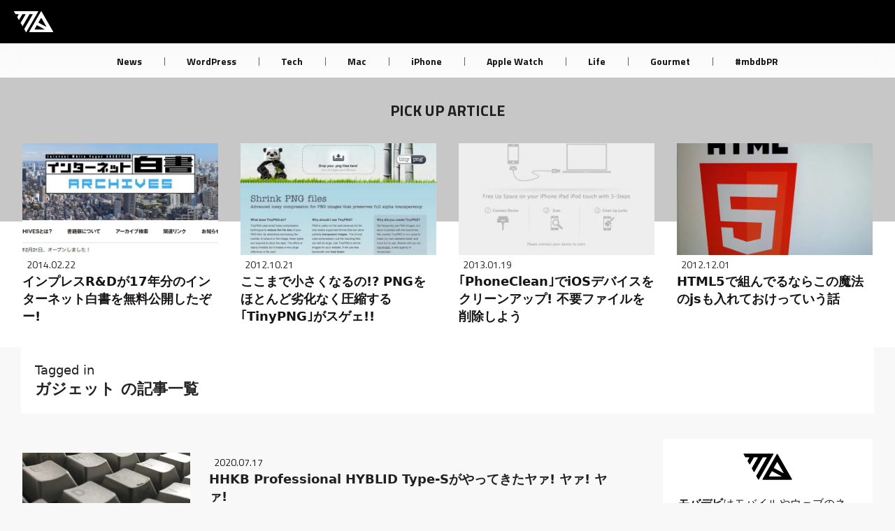

--- FILE ---
content_type: text/html; charset=UTF-8
request_url: https://mbdb.jp/tag/gadget
body_size: 12764
content:
<!DOCTYPE html>
<html lang="ja" class="no-js">
<head prefix="og: http://ogp.me/ns# fb: http://ogp.me/ns/fb# website: http://ogp.me/ns/website#">
<!-- Global site tag (gtag.js) - Google Analytics -->
<link rel="stylesheet" id="wp-block-library-css" href="https://c0.wp.com/c/6.6.4/wp-includes/css/dist/block-library/style.min.css" media="all"/><link rel="stylesheet" id="mediaelement-css" href="https://c0.wp.com/c/6.6.4/wp-includes/js/mediaelement/mediaelementplayer-legacy.min.css" media="all"/><link rel="stylesheet" id="wp-mediaelement-css" href="https://c0.wp.com/c/6.6.4/wp-includes/js/mediaelement/wp-mediaelement.min.css" media="all"/><style id='jetpack-sharing-buttons-style-inline-css' type='text/css'>.jetpack-sharing-buttons__services-list{display:flex;flex-direction:row;flex-wrap:wrap;gap:0;list-style-type:none;margin:5px;padding:0}.jetpack-sharing-buttons__services-list.has-small-icon-size{font-size:12px}.jetpack-sharing-buttons__services-list.has-normal-icon-size{font-size:16px}.jetpack-sharing-buttons__services-list.has-large-icon-size{font-size:24px}.jetpack-sharing-buttons__services-list.has-huge-icon-size{font-size:36px}@media print{.jetpack-sharing-buttons__services-list{display:none!important}}.editor-styles-wrapper .wp-block-jetpack-sharing-buttons{gap:0;padding-inline-start:0}ul.jetpack-sharing-buttons__services-list.has-background{padding:1.25em 2.375em}</style><style id='classic-theme-styles-inline-css' type='text/css'>.wp-block-button__link{color:#fff;background-color:#32373c;border-radius:9999px;box-shadow:none;text-decoration:none;padding:calc(.667em + 2px) calc(1.333em + 2px);font-size:1.125em}.wp-block-file__button{background:#32373c;color:#fff;text-decoration:none}</style><style id='global-styles-inline-css' type='text/css'>:root{--wp--preset--aspect-ratio--square:1;--wp--preset--aspect-ratio--4-3: 4/3;--wp--preset--aspect-ratio--3-4: 3/4;--wp--preset--aspect-ratio--3-2: 3/2;--wp--preset--aspect-ratio--2-3: 2/3;--wp--preset--aspect-ratio--16-9: 16/9;--wp--preset--aspect-ratio--9-16: 9/16;--wp--preset--color--black:#000;--wp--preset--color--cyan-bluish-gray:#abb8c3;--wp--preset--color--white:#fff;--wp--preset--color--pale-pink:#f78da7;--wp--preset--color--vivid-red:#cf2e2e;--wp--preset--color--luminous-vivid-orange:#ff6900;--wp--preset--color--luminous-vivid-amber:#fcb900;--wp--preset--color--light-green-cyan:#7bdcb5;--wp--preset--color--vivid-green-cyan:#00d084;--wp--preset--color--pale-cyan-blue:#8ed1fc;--wp--preset--color--vivid-cyan-blue:#0693e3;--wp--preset--color--vivid-purple:#9b51e0;--wp--preset--gradient--vivid-cyan-blue-to-vivid-purple:linear-gradient(135deg,rgba(6,147,227,1) 0%,#9b51e0 100%);--wp--preset--gradient--light-green-cyan-to-vivid-green-cyan:linear-gradient(135deg,#7adcb4 0%,#00d082 100%);--wp--preset--gradient--luminous-vivid-amber-to-luminous-vivid-orange:linear-gradient(135deg,rgba(252,185,0,1) 0%,rgba(255,105,0,1) 100%);--wp--preset--gradient--luminous-vivid-orange-to-vivid-red:linear-gradient(135deg,rgba(255,105,0,1) 0%,#cf2e2e 100%);--wp--preset--gradient--very-light-gray-to-cyan-bluish-gray:linear-gradient(135deg,#eee 0%,#a9b8c3 100%);--wp--preset--gradient--cool-to-warm-spectrum:linear-gradient(135deg,#4aeadc 0%,#9778d1 20%,#cf2aba 40%,#ee2c82 60%,#fb6962 80%,#fef84c 100%);--wp--preset--gradient--blush-light-purple:linear-gradient(135deg,#ffceec 0%,#9896f0 100%);--wp--preset--gradient--blush-bordeaux:linear-gradient(135deg,#fecda5 0%,#fe2d2d 50%,#6b003e 100%);--wp--preset--gradient--luminous-dusk:linear-gradient(135deg,#ffcb70 0%,#c751c0 50%,#4158d0 100%);--wp--preset--gradient--pale-ocean:linear-gradient(135deg,#fff5cb 0%,#b6e3d4 50%,#33a7b5 100%);--wp--preset--gradient--electric-grass:linear-gradient(135deg,#caf880 0%,#71ce7e 100%);--wp--preset--gradient--midnight:linear-gradient(135deg,#020381 0%,#2874fc 100%);--wp--preset--font-size--small:13px;--wp--preset--font-size--medium:20px;--wp--preset--font-size--large:36px;--wp--preset--font-size--x-large:42px;--wp--preset--spacing--20:.44rem;--wp--preset--spacing--30:.67rem;--wp--preset--spacing--40:1rem;--wp--preset--spacing--50:1.5rem;--wp--preset--spacing--60:2.25rem;--wp--preset--spacing--70:3.38rem;--wp--preset--spacing--80:5.06rem;--wp--preset--shadow--natural:6px 6px 9px rgba(0,0,0,.2);--wp--preset--shadow--deep:12px 12px 50px rgba(0,0,0,.4);--wp--preset--shadow--sharp:6px 6px 0 rgba(0,0,0,.2);--wp--preset--shadow--outlined:6px 6px 0 -3px rgba(255,255,255,1) , 6px 6px rgba(0,0,0,1);--wp--preset--shadow--crisp:6px 6px 0 rgba(0,0,0,1)}:where(.is-layout-flex){gap:.5em}:where(.is-layout-grid){gap:.5em}body .is-layout-flex{display:flex}.is-layout-flex{flex-wrap:wrap;align-items:center}.is-layout-flex > :is(*, div){margin:0}body .is-layout-grid{display:grid}.is-layout-grid > :is(*, div){margin:0}:where(.wp-block-columns.is-layout-flex){gap:2em}:where(.wp-block-columns.is-layout-grid){gap:2em}:where(.wp-block-post-template.is-layout-flex){gap:1.25em}:where(.wp-block-post-template.is-layout-grid){gap:1.25em}.has-black-color{color:var(--wp--preset--color--black)!important}.has-cyan-bluish-gray-color{color:var(--wp--preset--color--cyan-bluish-gray)!important}.has-white-color{color:var(--wp--preset--color--white)!important}.has-pale-pink-color{color:var(--wp--preset--color--pale-pink)!important}.has-vivid-red-color{color:var(--wp--preset--color--vivid-red)!important}.has-luminous-vivid-orange-color{color:var(--wp--preset--color--luminous-vivid-orange)!important}.has-luminous-vivid-amber-color{color:var(--wp--preset--color--luminous-vivid-amber)!important}.has-light-green-cyan-color{color:var(--wp--preset--color--light-green-cyan)!important}.has-vivid-green-cyan-color{color:var(--wp--preset--color--vivid-green-cyan)!important}.has-pale-cyan-blue-color{color:var(--wp--preset--color--pale-cyan-blue)!important}.has-vivid-cyan-blue-color{color:var(--wp--preset--color--vivid-cyan-blue)!important}.has-vivid-purple-color{color:var(--wp--preset--color--vivid-purple)!important}.has-black-background-color{background-color:var(--wp--preset--color--black)!important}.has-cyan-bluish-gray-background-color{background-color:var(--wp--preset--color--cyan-bluish-gray)!important}.has-white-background-color{background-color:var(--wp--preset--color--white)!important}.has-pale-pink-background-color{background-color:var(--wp--preset--color--pale-pink)!important}.has-vivid-red-background-color{background-color:var(--wp--preset--color--vivid-red)!important}.has-luminous-vivid-orange-background-color{background-color:var(--wp--preset--color--luminous-vivid-orange)!important}.has-luminous-vivid-amber-background-color{background-color:var(--wp--preset--color--luminous-vivid-amber)!important}.has-light-green-cyan-background-color{background-color:var(--wp--preset--color--light-green-cyan)!important}.has-vivid-green-cyan-background-color{background-color:var(--wp--preset--color--vivid-green-cyan)!important}.has-pale-cyan-blue-background-color{background-color:var(--wp--preset--color--pale-cyan-blue)!important}.has-vivid-cyan-blue-background-color{background-color:var(--wp--preset--color--vivid-cyan-blue)!important}.has-vivid-purple-background-color{background-color:var(--wp--preset--color--vivid-purple)!important}.has-black-border-color{border-color:var(--wp--preset--color--black)!important}.has-cyan-bluish-gray-border-color{border-color:var(--wp--preset--color--cyan-bluish-gray)!important}.has-white-border-color{border-color:var(--wp--preset--color--white)!important}.has-pale-pink-border-color{border-color:var(--wp--preset--color--pale-pink)!important}.has-vivid-red-border-color{border-color:var(--wp--preset--color--vivid-red)!important}.has-luminous-vivid-orange-border-color{border-color:var(--wp--preset--color--luminous-vivid-orange)!important}.has-luminous-vivid-amber-border-color{border-color:var(--wp--preset--color--luminous-vivid-amber)!important}.has-light-green-cyan-border-color{border-color:var(--wp--preset--color--light-green-cyan)!important}.has-vivid-green-cyan-border-color{border-color:var(--wp--preset--color--vivid-green-cyan)!important}.has-pale-cyan-blue-border-color{border-color:var(--wp--preset--color--pale-cyan-blue)!important}.has-vivid-cyan-blue-border-color{border-color:var(--wp--preset--color--vivid-cyan-blue)!important}.has-vivid-purple-border-color{border-color:var(--wp--preset--color--vivid-purple)!important}.has-vivid-cyan-blue-to-vivid-purple-gradient-background{background:var(--wp--preset--gradient--vivid-cyan-blue-to-vivid-purple)!important}.has-light-green-cyan-to-vivid-green-cyan-gradient-background{background:var(--wp--preset--gradient--light-green-cyan-to-vivid-green-cyan)!important}.has-luminous-vivid-amber-to-luminous-vivid-orange-gradient-background{background:var(--wp--preset--gradient--luminous-vivid-amber-to-luminous-vivid-orange)!important}.has-luminous-vivid-orange-to-vivid-red-gradient-background{background:var(--wp--preset--gradient--luminous-vivid-orange-to-vivid-red)!important}.has-very-light-gray-to-cyan-bluish-gray-gradient-background{background:var(--wp--preset--gradient--very-light-gray-to-cyan-bluish-gray)!important}.has-cool-to-warm-spectrum-gradient-background{background:var(--wp--preset--gradient--cool-to-warm-spectrum)!important}.has-blush-light-purple-gradient-background{background:var(--wp--preset--gradient--blush-light-purple)!important}.has-blush-bordeaux-gradient-background{background:var(--wp--preset--gradient--blush-bordeaux)!important}.has-luminous-dusk-gradient-background{background:var(--wp--preset--gradient--luminous-dusk)!important}.has-pale-ocean-gradient-background{background:var(--wp--preset--gradient--pale-ocean)!important}.has-electric-grass-gradient-background{background:var(--wp--preset--gradient--electric-grass)!important}.has-midnight-gradient-background{background:var(--wp--preset--gradient--midnight)!important}.has-small-font-size{font-size:var(--wp--preset--font-size--small)!important}.has-medium-font-size{font-size:var(--wp--preset--font-size--medium)!important}.has-large-font-size{font-size:var(--wp--preset--font-size--large)!important}.has-x-large-font-size{font-size:var(--wp--preset--font-size--x-large)!important}:where(.wp-block-post-template.is-layout-flex){gap:1.25em}:where(.wp-block-post-template.is-layout-grid){gap:1.25em}:where(.wp-block-columns.is-layout-flex){gap:2em}:where(.wp-block-columns.is-layout-grid){gap:2em}:root :where(.wp-block-pullquote){font-size:1.5em;line-height:1.6}</style><link rel="stylesheet" id="mbdb-style-css" href="https://mbdb.jp/wp-content/themes/mbdb_v3/style.css?ver=202310081414" media="all"/><link crossorigin="anonymous" rel="stylesheet" id="google-font-css" href="https://fonts.googleapis.com/css?family=Titillium+Web%3A400%2C700%7CCrimson+Text%3A400%2C700&#038;display=swap&#038;ver=6.6.4" media="all"/><link rel="stylesheet" id="yakuhan-css" href="https://cdn.jsdelivr.net/npm/yakuhanjp@3.3.1/dist/css/yakuhanjp.min.css?ver=6.6.4" media="all"/><link rel="stylesheet" id="swiper-css" href="https://unpkg.com/swiper/swiper-bundle.min.css?ver=6.6.4" media="all"/><link rel="stylesheet" id="wp-associate-post-r2-css" href="https://mbdb.jp/wp-content/themes/mbdb_v3/wpap-style.css" media="all"/><style>img#wpstats{display:none}</style><style>[data-display="flex"]{display:-webkit-box;display:-ms-flexbox;display:flex;-ms-flex-wrap:wrap;flex-wrap:wrap}[data-align-items="center"]{-webkit-box-align:center;-ms-flex-align:center;align-items:center}#review_rating_value{color:#d56e0c;margin-right:.5em}</style><style>.wp-block-gallery.is-cropped .blocks-gallery-item picture{height:100%;width:100%}</style><script async src="https://www.googletagmanager.com/gtag/js?id=G-HJXNBBC90R" type="text/psajs" data-pagespeed-orig-index="0"></script>
<script type="text/psajs" data-pagespeed-orig-index="1">window.dataLayer=window.dataLayer||[];function gtag(){dataLayer.push(arguments);}gtag('js',new Date());gtag('config','G-HJXNBBC90R');window._pt_sp_2=[];_pt_sp_2.push('setAccount,70065c24');var _protocol=(("https:"==document.location.protocol)?"https://":"http://");(function(){var atag=document.createElement('script');atag.async=true;atag.src=_protocol+'js.ptengine.jp/pta.js';var stag=document.createElement('script');stag.async=true;stag.src=_protocol+'js.ptengine.jp/pts.js';var s=document.getElementsByTagName('script')[0];s.parentNode.insertBefore(atag,s);s.parentNode.insertBefore(stag,s);})();</script>	<meta charset="UTF-8">
<meta http-equiv="X-UA-Compatible" content="IE=edge">
<meta name="viewport" content="width=device-width, initial-scale=1.0, minimum-scale=1.0">
<meta name="pocket-site-verification" content="ee85325e41d010629287c61076a184">
<meta name="copyright" content="Copyright mbdb. All rights reserved.">
<link rel="alternate" type="application/rss+xml" title="[M] mbdb Feed" href="https://mbdb.jp/feed">
<link rel="pingback" href="https://mbdb.jp/xmlrpc.php">
<link rel="preconnect" href="//pagead2.googlesyndication.com">
<link rel="help" href="https://mbdb.jp/sitemap/" title="サイトマップ">
<meta name='robots' content='noindex, follow'/>
<!-- This site is optimized with the Yoast SEO plugin v25.6 - https://yoast.com/wordpress/plugins/seo/ -->
<title>Tagged in ガジェット - [M] mbdb [モバデビ]</title>
<!-- / Yoast SEO plugin. -->
<link rel='dns-prefetch' href='//www.googletagmanager.com'/>
<link rel='dns-prefetch' href='//pagead2.googlesyndication.com'/>
<link rel='preconnect' href='//c0.wp.com'/>
<script src="https://kit.fontawesome.com/4267365a53.js" id="fontawesome-js" type="text/psajs" data-pagespeed-orig-index="2"></script>
<script async src="https://www.googletagservices.com/tag/js/gpt.js" id="admanager-js" type="text/psajs" data-pagespeed-orig-index="3"></script>
<meta name="generator" content="Site Kit by Google 1.135.0"/>
<meta property="og:type" content="website"><meta property="og:url" content="https://mbdb.jp"><meta property="og:title" content="[M] mbdb [モバデビ]"><meta property="og:locale" content="ja_JP"><meta property="og:image" content="https://mbdb.jp/wp-content/themes/mbdb_v3/inc/img/ogp-default.png"><meta property="og:image:secure_url" content="https://mbdb.jp/wp-content/themes/mbdb_v3/inc/img/ogp-default.png"><meta property="og:image:width" content="1200"><meta property="og:image:height" content="630"><meta property="og:image:alt" content="[M] mbdb [モバデビ]"><meta property="og:site_name" content="[M] mbdb [モバデビ]"><meta property="og:description" content=""><meta property="fb:app_id" content="190259058058710"><meta name="twitter:card" content="summary_large_image"><meta name="twitter:domain" content="mbdb.jp"><meta name="twitter:site" content="@mbdbjp"><meta name="twitter:site:id" content="1140547541747900417"><meta name="twitter:creator" content="@cazuki"><meta name="twitter:title" content="[M] mbdb [モバデビ]"><meta name="twitter:description" content=""><meta name="twitter:image" content="https://mbdb.jp/wp-content/themes/mbdb_v3/inc/img/ogp-default.png"><meta name="twitter:image:alt" content="[M] mbdb [モバデビ]"><meta name="twitter:widgets:new-embed-design" content="on"><meta name="twitter:widgets:csp" content="on"><link rel="next" href="https://mbdb.jp/tag/gadget/page/2">
<!-- Site Kit が追加した Google AdSense メタタグ -->
<meta name="google-adsense-platform-account" content="ca-host-pub-2644536267352236">
<meta name="google-adsense-platform-domain" content="sitekit.withgoogle.com">
<!-- Site Kit が追加した End Google AdSense メタタグ -->
<!-- この URL で利用できる AMP HTML バージョンはありません。 -->
<!-- Google AdSense スニペット (Site Kit が追加) -->
<script data-pagespeed-orig-type="text/javascript" async="async" src="https://pagead2.googlesyndication.com/pagead/js/adsbygoogle.js?client=ca-pub-4444594072721870&amp;host=ca-host-pub-2644536267352236" crossorigin="anonymous" type="text/psajs" data-pagespeed-orig-index="4"></script>
<!-- (ここまで) Google AdSense スニペット (Site Kit が追加) -->
<link rel="icon" href="https://mbdb.jp/wp-content/uploads/2020/07/cropped-icon-32x32.png" sizes="32x32"/>
<link rel="icon" href="https://mbdb.jp/wp-content/uploads/2020/07/cropped-icon-192x192.png" sizes="192x192"/>
<link rel="apple-touch-icon" href="https://mbdb.jp/wp-content/uploads/2020/07/cropped-icon-180x180.png"/>
<meta name="msapplication-TileImage" content="https://mbdb.jp/wp-content/uploads/2020/07/cropped-icon-270x270.png"/>
<script type="text/psajs" data-pagespeed-orig-index="5">window.googletag=window.googletag||{cmd:[]};googletag.cmd.push(function(){googletag.defineSlot('/10272779/mbdb-sidebar',[300,600],'div-gpt-ad-1615216666286-0').addService(googletag.pubads());googletag.pubads().enableSingleRequest();googletag.enableServices();});</script>
<script async src="https://fundingchoicesmessages.google.com/i/pub-4444594072721870?ers=1" nonce="e_Y1e8ESFeD6gvMh6kndEg" type="text/psajs" data-pagespeed-orig-index="6"></script><script nonce="e_Y1e8ESFeD6gvMh6kndEg" type="text/psajs" data-pagespeed-orig-index="7">(function(){function signalGooglefcPresent(){if(!window.frames['googlefcPresent']){if(document.body){const iframe=document.createElement('iframe');iframe.style='width: 0; height: 0; border: none; z-index: -1000; left: -1000px; top: -1000px;';iframe.style.display='none';iframe.name='googlefcPresent';document.body.appendChild(iframe);}else{setTimeout(signalGooglefcPresent,0);}}}signalGooglefcPresent();})();</script></head>
<body class="archive tag tag-gadget tag-232 wp-embed-responsive"><noscript><meta HTTP-EQUIV="refresh" content="0;url='https://mbdb.jp/tag/gadget?PageSpeed=noscript'" /><style><!--table,div,span,font,p{display:none} --></style><div style="display:block">Please click <a href="https://mbdb.jp/tag/gadget?PageSpeed=noscript">here</a> if you are not redirected within a few seconds.</div></noscript>
<header id="global--header" class="wrapper--header">
<div class="wrapper--header-inner clrfix">
<div class="header--logo">
<a href="https://mbdb.jp/" rel="home">
<h2 class="header--title"><span>[M] mbdb [モバデビ]</span><svg viewBox="0 0 302.19 163.05">
<title>[M] mbdb</title>
<g>
<g data-name="mbdb">
<path class="cls-1" d="M.32,3.52,10.88,21.82a2.35,2.35,0,0,0,2,1.17H33.42a2.35,2.35,0,0,1,2,3.52L25.2,44.27a2.35,2.35,0,0,0,0,2.35l11,19.12a2.35,2.35,0,0,0,4.07,0l24.24-42a2.35,2.35,0,0,1,2-1.17H86.78a2.35,2.35,0,0,1,2,3.52L51.76,90.28a2.35,2.35,0,0,0,0,2.35L63.93,113.7a2.35,2.35,0,0,0,4.07,0l51.93-89.95a2.35,2.35,0,0,1,2-1.17h20.19a2.35,2.35,0,0,1,2,3.52L79.45,138.24a2.35,2.35,0,0,0,0,2.35l12.1,21a2.35,2.35,0,0,0,4.07,0l91.23-158a2.35,2.35,0,0,0-2-3.52H2.35A2.35,2.35,0,0,0,.32,3.52Z"/>
<path class="cls-1" d="M301.7,157.62,213.44,3.49a3.63,3.63,0,0,0-6.3,0L118.88,157.62a3.63,3.63,0,0,0,3.15,5.44H298.55A3.63,3.63,0,0,0,301.7,157.62ZM213.44,56l36.25,63.3a1.3,1.3,0,0,1-1.75,1.8l-58.55-31.4a1.3,1.3,0,0,1-.51-1.8L207.14,56A3.63,3.63,0,0,1,213.44,56Zm-52.92,81.4L176.26,110a1.3,1.3,0,0,1,1.75-.5l57.72,31a1.3,1.3,0,0,1-.62,2.45H163.68A3.63,3.63,0,0,1,160.53,137.44Z"/>
</g>
</g>
</svg></h2>
</a>
</div>
<div class="header--menu">
<nav class="header--menu-navi">
<form method="get" action="https://mbdb.jp/" id="cse-search-box">
<i class="fas fa-search" aria-hidden="true"></i>
<div>
<input type="search" name="s" value="" list="mbdb_keywords" class="search-field" placeholder="記事を検索">
<datalist id="mbdb_keywords">
<option value="WordPress">
<option value="LINE">
<option value="iPhone">
<option value="iPhone アプリ">
<option value="Mac">
<option value="Mac アプリ">
<option value="グルメ">
</datalist>
<input type="submit" class="search-submit" value="search">
</div>
</form>	</nav>
</div>
</div>
</header>
<div class="wrapper--category">
<nav class="wrapper--category-inner">
<ul id="menu-global-category-menu" class="clrfix"><li id="menu-item-12157" class="menu-item menu-item-type-taxonomy menu-item-object-category menu-item-12157"><a href="https://mbdb.jp/news">News</a></li>
<li id="menu-item-12158" class="menu-item menu-item-type-taxonomy menu-item-object-category menu-item-12158"><a href="https://mbdb.jp/wordpress">WordPress</a></li>
<li id="menu-item-12162" class="menu-item menu-item-type-taxonomy menu-item-object-category menu-item-12162"><a href="https://mbdb.jp/web-technical">Tech</a></li>
<li id="menu-item-12161" class="menu-item menu-item-type-taxonomy menu-item-object-category menu-item-12161"><a href="https://mbdb.jp/mac">Mac</a></li>
<li id="menu-item-12159" class="menu-item menu-item-type-taxonomy menu-item-object-category menu-item-12159"><a href="https://mbdb.jp/iphone">iPhone</a></li>
<li id="menu-item-18794" class="menu-item menu-item-type-taxonomy menu-item-object-category menu-item-18794"><a href="https://mbdb.jp/applewatch">Apple Watch</a></li>
<li id="menu-item-12163" class="menu-item menu-item-type-taxonomy menu-item-object-category menu-item-12163"><a href="https://mbdb.jp/life">Life</a></li>
<li id="menu-item-12165" class="menu-item menu-item-type-taxonomy menu-item-object-category menu-item-12165"><a href="https://mbdb.jp/gourmet">Gourmet</a></li>
<li id="menu-item-16353" class="menu-item menu-item-type-custom menu-item-object-custom menu-item-16353"><a href="https://mbdb.jp/tag/promotion">#mbdbPR</a></li>
</ul>	</nav>
</div><div class="wrapper--pickup">
<div class="wrapper--pickup-inner">
<aside class="pickup">
<h2 class="pickup--heading">PICK UP ARTICLE</h2>
<div class="pickup--content swiper-container">
<div class="pickup--content-container swiper-wrapper">
<div class="pickup--article swiper-slide">
<a href="https://mbdb.jp/web/internet-white-paper-archives.html" class="pickup--article-inner">
<div class="content--media">
<div class="content--media-inner">
<div class="media-image lazyload" data-bg="https://mbdb.jp/wp-content/uploads/2014/02/internet-white-paper-archives.jpg" data-src="https://mbdb.jp/wp-content/uploads/2014/02/internet-white-paper-archives.jpg" style="background-image:url(https://mbdb.jp/wp-content/uploads/2014/02/internet-white-paper-archives.jpg);" aria-hidden="true"></div>
</div>
</div>
<div class="content--main">
<time datetime="2014-02-22T20:28:42+09:00"><i class="far fa-calendar-alt"></i>2014.02.22</time>
<h3 class="content--title">インプレスR&#038;Dが17年分のインターネット白書を無料公開したぞー!</h3>	</div>
</a>
</div>
<div class="pickup--article swiper-slide">
<a href="https://mbdb.jp/web-technical/tinypng.html" class="pickup--article-inner">
<div class="content--media">
<div class="content--media-inner">
<div class="media-image lazyload" data-bg="https://mbdb.jp/wp-content/uploads/2012/10/imgtinypng.jpg" data-src="https://mbdb.jp/wp-content/uploads/2012/10/imgtinypng.jpg" style="background-image:url(https://mbdb.jp/wp-content/uploads/2012/10/imgtinypng.jpg);" aria-hidden="true"></div>
</div>
</div>
<div class="content--main">
<time datetime="2012-10-21T19:46:56+09:00"><i class="far fa-calendar-alt"></i>2012.10.21</time>
<h3 class="content--title">ここまで小さくなるの!? PNGをほとんど劣化なく圧縮する｢TinyPNG｣がスゲェ!!</h3>	</div>
</a>
</div>
<div class="pickup--article swiper-slide">
<a href="https://mbdb.jp/iphone/phone-clean.html" class="pickup--article-inner">
<div class="content--media">
<div class="content--media-inner">
<div class="media-image lazyload" data-bg="https://mbdb.jp/wp-content/uploads/2013/01/phone-clean-01.jpg" data-src="https://mbdb.jp/wp-content/uploads/2013/01/phone-clean-01.jpg" style="background-image:url(https://mbdb.jp/wp-content/uploads/2013/01/phone-clean-01.jpg);" aria-hidden="true"></div>
</div>
</div>
<div class="content--main">
<time datetime="2013-01-19T00:19:03+09:00"><i class="far fa-calendar-alt"></i>2013.01.19</time>
<h3 class="content--title">｢PhoneClean｣でiOSデバイスをクリーンアップ! 不要ファイルを削除しよう</h3>	</div>
</a>
</div>
<div class="pickup--article swiper-slide">
<a href="https://mbdb.jp/web-technical/js/html5shiv.html" class="pickup--article-inner">
<div class="content--media">
<div class="content--media-inner">
<div class="media-image lazyload" data-bg="https://mbdb.jp/wp-content/uploads/2012/12/6748933897_4c43586477_z.jpg" data-src="https://mbdb.jp/wp-content/uploads/2012/12/6748933897_4c43586477_z.jpg" style="background-image:url(https://mbdb.jp/wp-content/uploads/2012/12/6748933897_4c43586477_z.jpg);" aria-hidden="true"></div>
</div>
</div>
<div class="content--main">
<time datetime="2012-12-01T22:46:38+09:00"><i class="far fa-calendar-alt"></i>2012.12.01</time>
<h3 class="content--title">HTML5で組んでるならこの魔法のjsも入れておけっていう話</h3>	</div>
</a>
</div>
</div>
<div class="swiper-button-prev swiper-button-black"></div>
<div class="swiper-button-next swiper-button-black"></div>
</div>
</aside>
</div>
</div>	<div class="archive--header">
<span class="archive--header-prefix">Tagged in</span><h1 class="archive--header-title">ガジェット&nbsp;の記事一覧</h1>	</div>
<div class="wrapper--content">
<main class="wrapper--main">
<article class="article--list-item post-16251 post type-post status-publish format-standard has-post-thumbnail category-gadget category-review tag-hhkb tag-pfu tag-gadget tag-921">
<a href="https://mbdb.jp/review/hhkb-first-impression.html" rel="bookmark">
<div class="content--media">
<div class="content--media-inner">
<div class="media-image lazyload" data-bg="https://mbdb.jp/wp-content/uploads/2020/07/img_4242-600x315.jpg" data-src="https://mbdb.jp/wp-content/uploads/2020/07/img_4242-600x315.jpg" style="background-image:url(https://mbdb.jp/wp-content/uploads/2020/07/img_4242-600x315.jpg);" aria-hidden="true"></div>
</div>
</div>
<div class="content--main">
<header>
<time datetime="2020-07-17T15:07:32+09:00"><i class="far fa-calendar-alt" aria-hidden="true"></i>2020.07.17</time>
<h2 class="content--title">HHKB Professional HYBLID Type-Sがやってきたヤァ! ヤァ! ヤァ!</h2>	</header>
<footer>
<div class="content--avatar author">
<img alt='' src='https://secure.gravatar.com/avatar/6746544ac4e328d7d4582a293bd07a28?s=90&#038;d=mm&#038;r=g' srcset='https://secure.gravatar.com/avatar/6746544ac4e328d7d4582a293bd07a28?s=180&#038;d=mm&#038;r=g 2x' class='avatar avatar-90 photo' height='90' width='90' decoding='async'/>	<p class="content--avatar author-name">ホシナ カズキ</p>
</div>
<div class="content--category">ガジェット</div>
</footer>
</div>
</a>
</article><article class="article--list-item post-12881 post type-post status-publish format-standard has-post-thumbnail category-gadget tag-dyson tag-v10-fluffy tag-gadget tag-441">
<a href="https://mbdb.jp/gadget/dyson-cyclone-v10-fluffyplus.html" rel="bookmark">
<div class="content--media">
<div class="content--media-inner">
<div class="media-image lazyload" data-bg="https://mbdb.jp/wp-content/uploads/2018/07/7526983776_IMG_2043-600x315.jpg" data-src="https://mbdb.jp/wp-content/uploads/2018/07/7526983776_IMG_2043-600x315.jpg" style="background-image:url(https://mbdb.jp/wp-content/uploads/2018/07/7526983776_IMG_2043-600x315.jpg);" aria-hidden="true"></div>
</div>
</div>
<div class="content--main">
<header>
<time datetime="2018-07-19T01:46:14+09:00"><i class="far fa-calendar-alt" aria-hidden="true"></i>2018.07.19</time>
<h2 class="content--title">我が家にDysonがやってきた! 「Dyson Cyclone v10 Fluffy+」で一毛打尽の件</h2>	</header>
<footer>
<div class="content--avatar author">
<img alt='' src='https://secure.gravatar.com/avatar/6746544ac4e328d7d4582a293bd07a28?s=90&#038;d=mm&#038;r=g' srcset='https://secure.gravatar.com/avatar/6746544ac4e328d7d4582a293bd07a28?s=180&#038;d=mm&#038;r=g 2x' class='avatar avatar-90 photo' height='90' width='90' decoding='async'/>	<p class="content--avatar author-name">ホシナ カズキ</p>
</div>
<div class="content--category">ガジェット</div>
</footer>
</div>
</a>
</article><article class="article--list-item post-11799 post type-post status-publish format-standard has-post-thumbnail category-review tag-airpods tag-qcy-q29 tag-earphone tag-gadget tag-promotion">
<a href="https://mbdb.jp/review/qcy-q29.html" rel="bookmark">
<div class="content--media">
<div class="content--media-inner">
<div class="media-image lazyload" data-bg="https://mbdb.jp/wp-content/uploads/2017/10/IMG_4956-1.jpg" data-src="https://mbdb.jp/wp-content/uploads/2017/10/IMG_4956-1.jpg" style="background-image:url(https://mbdb.jp/wp-content/uploads/2017/10/IMG_4956-1.jpg);" aria-hidden="true"></div>
</div>
</div>
<div class="content--main">
<header>
<time datetime="2017-10-12T15:48:02+09:00"><i class="far fa-calendar-alt" aria-hidden="true"></i>2017.10.12</time>
<h2 class="content--title">フルワイヤレスイヤホンなのにお値段は1万円以下! お手頃価格が嬉しい「QCY Q29」</h2>	</header>
<footer>
<div class="content--avatar author">
<img alt='' src='https://secure.gravatar.com/avatar/6746544ac4e328d7d4582a293bd07a28?s=90&#038;d=mm&#038;r=g' srcset='https://secure.gravatar.com/avatar/6746544ac4e328d7d4582a293bd07a28?s=180&#038;d=mm&#038;r=g 2x' class='avatar avatar-90 photo' height='90' width='90' decoding='async'/>	<p class="content--avatar author-name">ホシナ カズキ</p>
</div>
<div class="content--prmark">#mbdbPR</div>	<div class="content--category">レビュー</div>
</footer>
</div>
</a>
</article><article class="article--list-item post-11785 post type-post status-publish format-standard has-post-thumbnail category-gadget tag-trackr tag-event tag-gadget tag-promotion tag-review">
<a href="https://mbdb.jp/gadget/trackr-pixel-launch-party.html" rel="bookmark">
<div class="content--media">
<div class="content--media-inner">
<div class="media-image lazyload" data-bg="https://mbdb.jp/wp-content/uploads/2017/10/PA045116.jpg" data-src="https://mbdb.jp/wp-content/uploads/2017/10/PA045116.jpg" style="background-image:url(https://mbdb.jp/wp-content/uploads/2017/10/PA045116.jpg);" aria-hidden="true"></div>
</div>
</div>
<div class="content--main">
<header>
<time datetime="2017-10-09T13:50:46+09:00"><i class="far fa-calendar-alt" aria-hidden="true"></i>2017.10.09</time>
<h2 class="content--title">忘れ物や失せ物と決別する時が来た! あらゆるものに「TrackR pixel」を付けよう</h2>	</header>
<footer>
<div class="content--avatar author">
<img alt='' src='https://secure.gravatar.com/avatar/6746544ac4e328d7d4582a293bd07a28?s=90&#038;d=mm&#038;r=g' srcset='https://secure.gravatar.com/avatar/6746544ac4e328d7d4582a293bd07a28?s=180&#038;d=mm&#038;r=g 2x' class='avatar avatar-90 photo' height='90' width='90' loading='lazy' decoding='async'/>	<p class="content--avatar author-name">ホシナ カズキ</p>
</div>
<div class="content--prmark">#mbdbPR</div>	<div class="content--category">ガジェット</div>
</footer>
</div>
</a>
</article><div class="article--ads-wrapper">
<div class="article--ads">
<ins class="adsbygoogle" style="display:block" data-ad-format="fluid" data-ad-layout-key="-fx-5x+dv+4i-x1" data-ad-client="ca-pub-4444594072721870" data-ad-slot="3002256454"></ins>
<script type="text/psajs" data-pagespeed-orig-index="8">(adsbygoogle=window.adsbygoogle||[]).push({});</script>
</div>
</div><article class="article--list-item post-11721 post type-post status-publish format-standard has-post-thumbnail category-review tag-power-packer tag-inobebu tag-gadget tag-promotion tag-review">
<a href="https://mbdb.jp/review/powerpacker.html" rel="bookmark">
<div class="content--media">
<div class="content--media-inner">
<div class="media-image lazyload" data-bg="https://mbdb.jp/wp-content/uploads/2017/09/IMG_4493.jpg" data-src="https://mbdb.jp/wp-content/uploads/2017/09/IMG_4493.jpg" style="background-image:url(https://mbdb.jp/wp-content/uploads/2017/09/IMG_4493.jpg);" aria-hidden="true"></div>
</div>
</div>
<div class="content--main">
<header>
<time datetime="2017-09-21T17:04:22+09:00"><i class="far fa-calendar-alt" aria-hidden="true"></i>2017.09.21</time>
<h2 class="content--title">モバブにケーブルにSSDとか細かいものをまとめて持ち運べる「The Power Packer」が便利</h2>	</header>
<footer>
<div class="content--avatar author">
<img alt='' src='https://secure.gravatar.com/avatar/6746544ac4e328d7d4582a293bd07a28?s=90&#038;d=mm&#038;r=g' srcset='https://secure.gravatar.com/avatar/6746544ac4e328d7d4582a293bd07a28?s=180&#038;d=mm&#038;r=g 2x' class='avatar avatar-90 photo' height='90' width='90' loading='lazy' decoding='async'/>	<p class="content--avatar author-name">ホシナ カズキ</p>
</div>
<div class="content--prmark">#mbdbPR</div>	<div class="content--category">レビュー</div>
</footer>
</div>
</a>
</article><article class="article--list-item post-11127 post type-post status-publish format-standard has-post-thumbnail category-news tag-pebble-time tag-gadget tag-news">
<a href="https://mbdb.jp/news/fitbit-pebble-acquisition.html" rel="bookmark">
<div class="content--media">
<div class="content--media-inner">
<div class="media-image lazyload" data-bg="https://mbdb.jp/wp-content/uploads/2016/12/2016-12-09_17_48_55.jpg" data-src="https://mbdb.jp/wp-content/uploads/2016/12/2016-12-09_17_48_55.jpg" style="background-image:url(https://mbdb.jp/wp-content/uploads/2016/12/2016-12-09_17_48_55.jpg);" aria-hidden="true"></div>
</div>
</div>
<div class="content--main">
<header>
<time datetime="2016-12-09T18:19:20+09:00"><i class="far fa-calendar-alt" aria-hidden="true"></i>2016.12.09</time>
<h2 class="content--title">グッバイPebble･･･ Fitbitによる買収でPebbleのサービスは縮小・停止へ</h2>	</header>
<footer>
<div class="content--avatar author">
<img alt='' src='https://secure.gravatar.com/avatar/6746544ac4e328d7d4582a293bd07a28?s=90&#038;d=mm&#038;r=g' srcset='https://secure.gravatar.com/avatar/6746544ac4e328d7d4582a293bd07a28?s=180&#038;d=mm&#038;r=g 2x' class='avatar avatar-90 photo' height='90' width='90' loading='lazy' decoding='async'/>	<p class="content--avatar author-name">ホシナ カズキ</p>
</div>
<div class="content--category">ニュース</div>
</footer>
</div>
</a>
</article><article class="article--list-item post-10950 post type-post status-publish format-standard has-post-thumbnail category-gadget-news tag-pebble-time tag-gadget">
<a href="https://mbdb.jp/gadget/gadget-news/pebble-time-farmware-update-v4.html" rel="bookmark">
<div class="content--media">
<div class="content--media-inner">
<div class="media-image lazyload" data-bg="https://mbdb.jp/wp-content/uploads/2016/09/2016-08-31-13.28.47.jpg" data-src="https://mbdb.jp/wp-content/uploads/2016/09/2016-08-31-13.28.47.jpg" style="background-image:url(https://mbdb.jp/wp-content/uploads/2016/09/2016-08-31-13.28.47.jpg);" aria-hidden="true"></div>
</div>
</div>
<div class="content--main">
<header>
<time datetime="2016-09-01T01:32:03+09:00"><i class="far fa-calendar-alt" aria-hidden="true"></i>2016.09.01</time>
<h2 class="content--title">Pebble Timeのファームウェアが4.0にアップデート! さらに使いやすくなってきた</h2>	</header>
<footer>
<div class="content--avatar author">
<img alt='' src='https://secure.gravatar.com/avatar/6746544ac4e328d7d4582a293bd07a28?s=90&#038;d=mm&#038;r=g' srcset='https://secure.gravatar.com/avatar/6746544ac4e328d7d4582a293bd07a28?s=180&#038;d=mm&#038;r=g 2x' class='avatar avatar-90 photo' height='90' width='90' loading='lazy' decoding='async'/>	<p class="content--avatar author-name">ホシナ カズキ</p>
</div>
<div class="content--category">ガジェット関連ニュース</div>
</footer>
</div>
</a>
</article><article class="article--list-item post-10746 post type-post status-publish format-standard has-post-thumbnail category-news tag-misfit tag-gadget">
<a href="https://mbdb.jp/news/misfit-notifications-enlargement.html" rel="bookmark">
<div class="content--media">
<div class="content--media-inner">
<div class="media-image lazyload" data-bg="https://mbdb.jp/wp-content/uploads/2016/05/26907297862_1a9246eced_h.jpg" data-src="https://mbdb.jp/wp-content/uploads/2016/05/26907297862_1a9246eced_h.jpg" style="background-image:url(https://mbdb.jp/wp-content/uploads/2016/05/26907297862_1a9246eced_h.jpg);" aria-hidden="true"></div>
</div>
</div>
<div class="content--main">
<header>
<time datetime="2016-05-30T17:25:39+09:00"><i class="far fa-calendar-alt" aria-hidden="true"></i>2016.05.30</time>
<h2 class="content--title">MISFIT SHINE 2 / MISFIT RAYの通知機能が拡張! LINEやGmail、Skypeなどに対応</h2>	</header>
<footer>
<div class="content--avatar author">
<img alt='' src='https://secure.gravatar.com/avatar/6746544ac4e328d7d4582a293bd07a28?s=90&#038;d=mm&#038;r=g' srcset='https://secure.gravatar.com/avatar/6746544ac4e328d7d4582a293bd07a28?s=180&#038;d=mm&#038;r=g 2x' class='avatar avatar-90 photo' height='90' width='90' loading='lazy' decoding='async'/>	<p class="content--avatar author-name">ホシナ カズキ</p>
</div>
<div class="content--category">ニュース</div>
</footer>
</div>
</a>
</article><div class="article--ads-wrapper">
<div class="article--ads">
<ins class="adsbygoogle" style="display:block" data-ad-format="fluid" data-ad-layout-key="-ey-5d+gd-5b-z0" data-ad-client="ca-pub-4444594072721870" data-ad-slot="5775743812"></ins>
<script type="text/psajs" data-pagespeed-orig-index="9">(adsbygoogle=window.adsbygoogle||[]).push({});</script>
</div>
</div><article class="article--list-item post-10733 post type-post status-publish format-standard has-post-thumbnail category-review tag-pebble-time tag-gadget">
<a href="https://mbdb.jp/review/pebble-time-first-imp.html" rel="bookmark">
<div class="content--media">
<div class="content--media-inner">
<div class="media-image lazyload" data-bg="https://mbdb.jp/wp-content/uploads/2016/05/2016-05-18-12.30.39.jpg" data-src="https://mbdb.jp/wp-content/uploads/2016/05/2016-05-18-12.30.39.jpg" style="background-image:url(https://mbdb.jp/wp-content/uploads/2016/05/2016-05-18-12.30.39.jpg);" aria-hidden="true"></div>
</div>
</div>
<div class="content--main">
<header>
<time datetime="2016-05-19T01:05:19+09:00"><i class="far fa-calendar-alt" aria-hidden="true"></i>2016.05.19</time>
<h2 class="content--title">スマートウォッチ「Pebble Time」を勢いで購入してみたファーストインプレッション</h2>	</header>
<footer>
<div class="content--avatar author">
<img alt='' src='https://secure.gravatar.com/avatar/6746544ac4e328d7d4582a293bd07a28?s=90&#038;d=mm&#038;r=g' srcset='https://secure.gravatar.com/avatar/6746544ac4e328d7d4582a293bd07a28?s=180&#038;d=mm&#038;r=g 2x' class='avatar avatar-90 photo' height='90' width='90' loading='lazy' decoding='async'/>	<p class="content--avatar author-name">ホシナ カズキ</p>
</div>
<div class="content--category">レビュー</div>
</footer>
</div>
</a>
</article><article class="article--list-item post-10720 post type-post status-publish format-standard has-post-thumbnail category-review tag-misfit tag-event tag-gadget">
<a href="https://mbdb.jp/review/misfit-ray.html" rel="bookmark">
<div class="content--media">
<div class="content--media-inner">
<div class="media-image lazyload" data-bg="https://mbdb.jp/wp-content/uploads/2016/05/26968071406_90fc79ada8_h.jpg" data-src="https://mbdb.jp/wp-content/uploads/2016/05/26968071406_90fc79ada8_h.jpg" style="background-image:url(https://mbdb.jp/wp-content/uploads/2016/05/26968071406_90fc79ada8_h.jpg);" aria-hidden="true"></div>
</div>
</div>
<div class="content--main">
<header>
<time datetime="2016-05-14T17:23:13+09:00"><i class="far fa-calendar-alt" aria-hidden="true"></i>2016.05.14</time>
<h2 class="content--title">スタイリッシュに進化した「MISFIT RAY」がラグジュアリーなアクセサリーすぎる件</h2>	</header>
<footer>
<div class="content--avatar author">
<img alt='' src='https://secure.gravatar.com/avatar/6746544ac4e328d7d4582a293bd07a28?s=90&#038;d=mm&#038;r=g' srcset='https://secure.gravatar.com/avatar/6746544ac4e328d7d4582a293bd07a28?s=180&#038;d=mm&#038;r=g 2x' class='avatar avatar-90 photo' height='90' width='90' loading='lazy' decoding='async'/>	<p class="content--avatar author-name">ホシナ カズキ</p>
</div>
<div class="content--category">レビュー</div>
</footer>
</div>
</a>
</article><article class="article--list-item post-10408 post type-post status-publish format-standard has-post-thumbnail category-news tag-hiraku-pc-bag tag-hiraku-pc-bag-mini tag-gadget tag-news tag-bag">
<a href="https://mbdb.jp/news/hiraku-pc-bag-mini.html" rel="bookmark">
<div class="content--media">
<div class="content--media-inner">
<div class="media-image lazyload" data-bg="https://mbdb.jp/wp-content/uploads/2016/02/hirap-mini-01-1.jpg" data-src="https://mbdb.jp/wp-content/uploads/2016/02/hirap-mini-01-1.jpg" style="background-image:url(https://mbdb.jp/wp-content/uploads/2016/02/hirap-mini-01-1.jpg);" aria-hidden="true"></div>
</div>
</div>
<div class="content--main">
<header>
<time datetime="2016-02-16T19:17:43+09:00"><i class="far fa-calendar-alt" aria-hidden="true"></i>2016.02.16</time>
<h2 class="content--title">【超朗報】「ひらくPCバッグmini」登場! コンセプトそのままのコンパクト版</h2>	</header>
<footer>
<div class="content--avatar author">
<img alt='' src='https://secure.gravatar.com/avatar/6746544ac4e328d7d4582a293bd07a28?s=90&#038;d=mm&#038;r=g' srcset='https://secure.gravatar.com/avatar/6746544ac4e328d7d4582a293bd07a28?s=180&#038;d=mm&#038;r=g 2x' class='avatar avatar-90 photo' height='90' width='90' loading='lazy' decoding='async'/>	<p class="content--avatar author-name">ホシナ カズキ</p>
</div>
<div class="content--category">ニュース</div>
</footer>
</div>
</a>
</article><article class="article--list-item post-10302 post type-post status-publish format-standard has-post-thumbnail category-gadget tag-cerevo tag-cloudiss tag-gadget tag-promotion tag-review">
<a href="https://mbdb.jp/gadget/cloudiss.html" rel="bookmark">
<div class="content--media">
<div class="content--media-inner">
<div class="media-image lazyload" data-bg="https://mbdb.jp/wp-content/uploads/2016/01/cloudiss-web.jpg" data-src="https://mbdb.jp/wp-content/uploads/2016/01/cloudiss-web.jpg" style="background-image:url(https://mbdb.jp/wp-content/uploads/2016/01/cloudiss-web.jpg);" aria-hidden="true"></div>
</div>
</div>
<div class="content--main">
<header>
<time datetime="2016-01-27T23:20:40+09:00"><i class="far fa-calendar-alt" aria-hidden="true"></i>2016.01.27</time>
<h2 class="content--title">コレはさすがに起きるわw 振らなきゃ止まらないIoTスマートアラーム「cloudiss」</h2>	</header>
<footer>
<div class="content--avatar author">
<img alt='' src='https://secure.gravatar.com/avatar/6746544ac4e328d7d4582a293bd07a28?s=90&#038;d=mm&#038;r=g' srcset='https://secure.gravatar.com/avatar/6746544ac4e328d7d4582a293bd07a28?s=180&#038;d=mm&#038;r=g 2x' class='avatar avatar-90 photo' height='90' width='90' loading='lazy' decoding='async'/>	<p class="content--avatar author-name">ホシナ カズキ</p>
</div>
<div class="content--prmark">#mbdbPR</div>	<div class="content--category">ガジェット</div>
</footer>
</div>
</a>
</article><article class="article--list-item post-10248 post type-post status-publish format-standard has-post-thumbnail category-gadget tag-gadget tag-goods tag-fashion">
<a href="https://mbdb.jp/gadget/urbanears-plattan-tomato.html" rel="bookmark">
<div class="content--media">
<div class="content--media-inner">
<div class="media-image lazyload" data-bg="https://mbdb.jp/wp-content/uploads/2016/01/P1060751.jpg" data-src="https://mbdb.jp/wp-content/uploads/2016/01/P1060751.jpg" style="background-image:url(https://mbdb.jp/wp-content/uploads/2016/01/P1060751.jpg);" aria-hidden="true"></div>
</div>
</div>
<div class="content--main">
<header>
<time datetime="2016-01-07T01:56:55+09:00"><i class="far fa-calendar-alt" aria-hidden="true"></i>2016.01.07</time>
<h2 class="content--title">リーズナブルだけど音もデザインも機能性もいい感じのURBANEARS PLATTAN TOMATO</h2>	</header>
<footer>
<div class="content--avatar author">
<img alt='' src='https://secure.gravatar.com/avatar/6746544ac4e328d7d4582a293bd07a28?s=90&#038;d=mm&#038;r=g' srcset='https://secure.gravatar.com/avatar/6746544ac4e328d7d4582a293bd07a28?s=180&#038;d=mm&#038;r=g 2x' class='avatar avatar-90 photo' height='90' width='90' loading='lazy' decoding='async'/>	<p class="content--avatar author-name">ホシナ カズキ</p>
</div>
<div class="content--category">ガジェット</div>
</footer>
</div>
</a>
</article><article class="article--list-item post-10136 post type-post status-publish format-standard has-post-thumbnail category-event tag-misfit tag-event tag-gadget">
<a href="https://mbdb.jp/event/opressconference-misfit-shine2.html" rel="bookmark">
<div class="content--media">
<div class="content--media-inner">
<div class="media-image lazyload" data-bg="https://mbdb.jp/wp-content/uploads/2015/11/2015-11-24-18.37.04.jpg" data-src="https://mbdb.jp/wp-content/uploads/2015/11/2015-11-24-18.37.04.jpg" style="background-image:url(https://mbdb.jp/wp-content/uploads/2015/11/2015-11-24-18.37.04.jpg);" aria-hidden="true"></div>
</div>
</div>
<div class="content--main">
<header>
<time datetime="2015-11-25T19:31:45+09:00"><i class="far fa-calendar-alt" aria-hidden="true"></i>2015.11.25</time>
<h2 class="content--title">素晴らしき進化を遂げた「MISFIT SHINE2」がウェアラブルの真価を発揮しそう #プレカン</h2>	</header>
<footer>
<div class="content--avatar author">
<img alt='' src='https://secure.gravatar.com/avatar/6746544ac4e328d7d4582a293bd07a28?s=90&#038;d=mm&#038;r=g' srcset='https://secure.gravatar.com/avatar/6746544ac4e328d7d4582a293bd07a28?s=180&#038;d=mm&#038;r=g 2x' class='avatar avatar-90 photo' height='90' width='90' loading='lazy' decoding='async'/>	<p class="content--avatar author-name">ホシナ カズキ</p>
</div>
<div class="content--category">イベント</div>
</footer>
</div>
</a>
</article><div class="article--ads-wrapper">
<div class="article--ads">
<ins class="adsbygoogle" style="display:block" data-ad-format="fluid" data-ad-layout-key="-ey-5d+gd-5b-z0" data-ad-client="ca-pub-4444594072721870" data-ad-slot="9976387867"></ins>
<script type="text/psajs" data-pagespeed-orig-index="10">(adsbygoogle=window.adsbygoogle||[]).push({});</script>
</div>
</div><article class="article--list-item post-9299 post type-post status-publish format-standard has-post-thumbnail category-gadget tag-misfit tag-gadget">
<a href="https://mbdb.jp/gadget/buying-misfit-flash.html" rel="bookmark">
<div class="content--media">
<div class="content--media-inner">
<div class="media-image lazyload" data-bg="https://mbdb.jp/wp-content/uploads/2015/09/21217851326_c869aa8770_z.jpg" data-src="https://mbdb.jp/wp-content/uploads/2015/09/21217851326_c869aa8770_z.jpg" style="background-image:url(https://mbdb.jp/wp-content/uploads/2015/09/21217851326_c869aa8770_z.jpg);" aria-hidden="true"></div>
</div>
</div>
<div class="content--main">
<header>
<time datetime="2015-09-08T23:57:40+09:00"><i class="far fa-calendar-alt" aria-hidden="true"></i>2015.09.08</time>
<h2 class="content--title">ほとんど動きゃしないのに「Misfit Flash」を買ってしまった件</h2>	</header>
<footer>
<div class="content--avatar author">
<img alt='' src='https://secure.gravatar.com/avatar/6746544ac4e328d7d4582a293bd07a28?s=90&#038;d=mm&#038;r=g' srcset='https://secure.gravatar.com/avatar/6746544ac4e328d7d4582a293bd07a28?s=180&#038;d=mm&#038;r=g 2x' class='avatar avatar-90 photo' height='90' width='90' loading='lazy' decoding='async'/>	<p class="content--avatar author-name">ホシナ カズキ</p>
</div>
<div class="content--category">ガジェット</div>
</footer>
</div>
</a>
</article><article class="article--list-item post-8902 post type-post status-publish format-standard has-post-thumbnail category-gadget-news tag-kickstarter tag-gadget tag-technology">
<a href="https://mbdb.jp/gadget/gadget-news/walkcar.html" rel="bookmark">
<div class="content--media">
<div class="content--media-inner">
<div class="media-image lazyload" data-bg="https://mbdb.jp/wp-content/uploads/2015/08/walkcar-011.png" data-src="https://mbdb.jp/wp-content/uploads/2015/08/walkcar-011.png" style="background-image:url(https://mbdb.jp/wp-content/uploads/2015/08/walkcar-011.png);" aria-hidden="true"></div>
</div>
</div>
<div class="content--main">
<header>
<time datetime="2015-08-14T08:00:00+09:00"><i class="far fa-calendar-alt" aria-hidden="true"></i>2015.08.14</time>
<h2 class="content--title">カバンに入れて持ち運べるクルマ「WalkCar」って道交法的に問題ないの?</h2>	</header>
<footer>
<div class="content--avatar author">
<img alt='' src='https://secure.gravatar.com/avatar/6746544ac4e328d7d4582a293bd07a28?s=90&#038;d=mm&#038;r=g' srcset='https://secure.gravatar.com/avatar/6746544ac4e328d7d4582a293bd07a28?s=180&#038;d=mm&#038;r=g 2x' class='avatar avatar-90 photo' height='90' width='90' loading='lazy' decoding='async'/>	<p class="content--avatar author-name">ホシナ カズキ</p>
</div>
<div class="content--category">ガジェット関連ニュース</div>
</footer>
</div>
</a>
</article><article class="article--list-item post-8879 post type-post status-publish format-standard has-post-thumbnail category-gadget-news tag-kickstarter tag-gadget tag-life">
<a href="https://mbdb.jp/gadget/gadget-news/a-bike-electric.html" rel="bookmark">
<div class="content--media">
<div class="content--media-inner">
<div class="media-image lazyload" data-bg="https://mbdb.jp/wp-content/uploads/2015/08/a-bike-electric-021.png" data-src="https://mbdb.jp/wp-content/uploads/2015/08/a-bike-electric-021.png" style="background-image:url(https://mbdb.jp/wp-content/uploads/2015/08/a-bike-electric-021.png);" aria-hidden="true"></div>
</div>
</div>
<div class="content--main">
<header>
<time datetime="2015-08-12T12:11:07+09:00"><i class="far fa-calendar-alt" aria-hidden="true"></i>2015.08.12</time>
<h2 class="content--title">折りたたみで持ち運べてさらに電動アシスト機能もついてる自転車「A-Bike Electric」</h2>	</header>
<footer>
<div class="content--avatar author">
<img alt='' src='https://secure.gravatar.com/avatar/6746544ac4e328d7d4582a293bd07a28?s=90&#038;d=mm&#038;r=g' srcset='https://secure.gravatar.com/avatar/6746544ac4e328d7d4582a293bd07a28?s=180&#038;d=mm&#038;r=g 2x' class='avatar avatar-90 photo' height='90' width='90' loading='lazy' decoding='async'/>	<p class="content--avatar author-name">ホシナ カズキ</p>
</div>
<div class="content--category">ガジェット関連ニュース</div>
</footer>
</div>
</a>
</article><article class="article--list-item post-8865 post type-post status-publish format-standard has-post-thumbnail category-news tag-amazon tag-kindle tag-gadget">
<a href="https://mbdb.jp/news/kindle-fire-hd7-2015-summer-sale.html" rel="bookmark">
<div class="content--media">
<div class="content--media-inner">
<div class="media-image lazyload" data-bg="https://mbdb.jp/wp-content/uploads/2015/08/6737153061_89767ac5e0_z.jpg" data-src="https://mbdb.jp/wp-content/uploads/2015/08/6737153061_89767ac5e0_z.jpg" style="background-image:url(https://mbdb.jp/wp-content/uploads/2015/08/6737153061_89767ac5e0_z.jpg);" aria-hidden="true"></div>
</div>
</div>
<div class="content--main">
<header>
<time datetime="2015-08-07T23:32:26+09:00"><i class="far fa-calendar-alt" aria-hidden="true"></i>2015.08.07</time>
<h2 class="content--title">【2015年8月30日まで】Kindle Fire HD7 タブレットが最大4500円オフのセール中</h2>	</header>
<footer>
<div class="content--avatar author">
<img alt='' src='https://secure.gravatar.com/avatar/6746544ac4e328d7d4582a293bd07a28?s=90&#038;d=mm&#038;r=g' srcset='https://secure.gravatar.com/avatar/6746544ac4e328d7d4582a293bd07a28?s=180&#038;d=mm&#038;r=g 2x' class='avatar avatar-90 photo' height='90' width='90' loading='lazy' decoding='async'/>	<p class="content--avatar author-name">ホシナ カズキ</p>
</div>
<div class="content--category">ニュース</div>
</footer>
</div>
</a>
</article><article class="article--list-item post-8786 post type-post status-publish format-standard has-post-thumbnail category-gadget-news tag-thp-01 tag-toon-workshop tag-earphone tag-gadget tag-head-phone">
<a href="https://mbdb.jp/gadget/gadget-news/toon-workshop-thp-01.html" rel="bookmark">
<div class="content--media">
<div class="content--media-inner">
<div class="media-image lazyload" data-bg="https://mbdb.jp/wp-content/uploads/2015/07/IMG_4372.jpg" data-src="https://mbdb.jp/wp-content/uploads/2015/07/IMG_4372.jpg" style="background-image:url(https://mbdb.jp/wp-content/uploads/2015/07/IMG_4372.jpg);" aria-hidden="true"></div>
</div>
</div>
<div class="content--main">
<header>
<time datetime="2015-07-25T22:28:22+09:00"><i class="far fa-calendar-alt" aria-hidden="true"></i>2015.07.25</time>
<h2 class="content--title">ガチャガチャっと変形しちゃうヘッドフォン「THP-01」が欲しすぎるんだよ</h2>	</header>
<footer>
<div class="content--avatar author">
<img alt='' src='https://secure.gravatar.com/avatar/6746544ac4e328d7d4582a293bd07a28?s=90&#038;d=mm&#038;r=g' srcset='https://secure.gravatar.com/avatar/6746544ac4e328d7d4582a293bd07a28?s=180&#038;d=mm&#038;r=g 2x' class='avatar avatar-90 photo' height='90' width='90' loading='lazy' decoding='async'/>	<p class="content--avatar author-name">ホシナ カズキ</p>
</div>
<div class="content--category">ガジェット関連ニュース</div>
</footer>
</div>
</a>
</article><article class="article--list-item post-8538 post type-post status-publish format-standard has-post-thumbnail category-gadget tag-anker tag-anker-ultra-compact-bluetooth-keyboard tag-gadget tag-review">
<a href="https://mbdb.jp/gadget/anker-ultra-compact-bluetooth-keyboard.html" rel="bookmark">
<div class="content--media">
<div class="content--media-inner">
<div class="media-image lazyload" data-bg="https://mbdb.jp/wp-content/uploads/2015/07/slooProImg_20150705131412.jpg" data-src="https://mbdb.jp/wp-content/uploads/2015/07/slooProImg_20150705131412.jpg" style="background-image:url(https://mbdb.jp/wp-content/uploads/2015/07/slooProImg_20150705131412.jpg);" aria-hidden="true"></div>
</div>
</div>
<div class="content--main">
<header>
<time datetime="2015-07-05T14:51:42+09:00"><i class="far fa-calendar-alt" aria-hidden="true"></i>2015.07.05</time>
<h2 class="content--title">ANKER Ultra Compact Bluetooth KeyboardがMacにしっくりくる件</h2>	</header>
<footer>
<div class="content--avatar author">
<img alt='' src='https://secure.gravatar.com/avatar/6746544ac4e328d7d4582a293bd07a28?s=90&#038;d=mm&#038;r=g' srcset='https://secure.gravatar.com/avatar/6746544ac4e328d7d4582a293bd07a28?s=180&#038;d=mm&#038;r=g 2x' class='avatar avatar-90 photo' height='90' width='90' loading='lazy' decoding='async'/>	<p class="content--avatar author-name">ホシナ カズキ</p>
</div>
<div class="content--category">ガジェット</div>
</footer>
</div>
</a>
</article><nav class="pagination"><div class="pagination-inner clrfix"><div class="prev-button"></div>
<span class="current">1</span><a href='https://mbdb.jp/tag/gadget/page/2' class="inactive">2</a><a href='https://mbdb.jp/tag/gadget/page/3' class="inactive">3</a><a href='https://mbdb.jp/tag/gadget/page/4' class="inactive">4</a><div class="next-button"></div>
</div>
</nav>
</main>
<div class="wrapper--sub">
<div class="wrapper--sub-inner">
<div class="wrapper--publisher">
<div class="wrapper--publisher-icon">
<svg viewBox="0 0 241.4 241.4">
<g data-name="icon">
<g data-name="m">
<rect class="cls-2" width="241.4" height="241.4" rx="8.5" ry="8.5"/>
<path class="cls-1" d="M16.45,66.77l7.3,12.65a1.62,1.62,0,0,0,1.41.81H39.34a1.62,1.62,0,0,1,1.41,2.44L33.66,94.94a1.62,1.62,0,0,0,0,1.62l7.63,13.22a1.62,1.62,0,0,0,2.81,0l16.76-29a1.62,1.62,0,0,1,1.41-.81h14a1.62,1.62,0,0,1,1.41,2.44L52,126.75a1.62,1.62,0,0,0,0,1.62l8.41,14.57a1.62,1.62,0,0,0,2.81,0L99.15,80.75a1.62,1.62,0,0,1,1.41-.81h14a1.62,1.62,0,0,1,1.41,2.44L71.17,159.91a1.62,1.62,0,0,0,0,1.62L79.53,176a1.62,1.62,0,0,0,2.81,0L145.42,66.77A1.62,1.62,0,0,0,144,64.33H17.86A1.62,1.62,0,0,0,16.45,66.77Z"/>
<path class="cls-1" d="M224.83,173.31l-61-106.56a2.51,2.51,0,0,0-4.36,0l-61,106.56a2.51,2.51,0,0,0,2.18,3.76h122A2.51,2.51,0,0,0,224.83,173.31Zm-61-70.23,25.06,43.76a.9.9,0,0,1-1.21,1.24l-40.48-21.71a.9.9,0,0,1-.36-1.24l12.63-22.05A2.51,2.51,0,0,1,163.81,103.08Zm-36.59,56.28,10.87-19a.9.9,0,0,1,1.21-.35l39.91,21.4a.9.9,0,0,1-.43,1.69H129.4A2.51,2.51,0,0,1,127.22,159.36Z"/>
</g>
</g>
</svg>	</div>
<div class="wrapper--publisher-desc">
<p><strong>モバデビ</strong>はモバイルや<a href="https://mbdb.jp/web/">ウェブ</a>のネタ、<a href="https://mbdb.jp/news/">ニュース</a>、<a href="https://mbdb.jp/mac/">Mac</a>や<a href="https://mbdb.jp/iphone/">iPhone</a>などのApple関連、<a href="https://mbdb.jp/wordpress/">WordPress</a>のことなど、いろいろ書く雑食系ブログメディア。<br>ためになるかもしれないし、ならないかもしれない。そこそこ更新してますそこそこ。</p>
<a href="https://mbdb.jp/about/" class="--button --margin-top">このブログについてもっと詳しく</a>
</div>
</div>
</div>
<div class="wrapper--advertising">
<!-- /10272779/mbdb-sidebar -->
<div id='div-gpt-ad-1615216666286-0' style='width: 300px; height: 600px;'>
<script type="text/psajs" data-pagespeed-orig-index="11">googletag.cmd.push(function(){googletag.display('div-gpt-ad-1615216666286-0');});</script>
</div>
</div>
</div></div>
<div id="breadcrumb" class="wrapper--breadcrumb"><nav class="wrapper--breadcrumb-inner"><h2>Breadcrumb</h2><div><a href="https://mbdb.jp/" rel="index"><i class="fas fa-home" aria-hidden="true"></i></a></div><div><span><i class="fas fa-angle-right" aria-hidden="true"></i></span>ガジェット<div></nav></div>	<footer id="global--footer" class="wrapper--footer">
<div class="wrapper--footer-inner">
<div class="footer--content">
<div class="footer--content-info">
<div class="footer--content-logo">
<a href="https://mbdb.jp/" rel="home"><svg viewBox="0 0 302.19 163.05">
<title>[M] mbdb</title>
<g>
<g data-name="mbdb">
<path class="cls-1" d="M.32,3.52,10.88,21.82a2.35,2.35,0,0,0,2,1.17H33.42a2.35,2.35,0,0,1,2,3.52L25.2,44.27a2.35,2.35,0,0,0,0,2.35l11,19.12a2.35,2.35,0,0,0,4.07,0l24.24-42a2.35,2.35,0,0,1,2-1.17H86.78a2.35,2.35,0,0,1,2,3.52L51.76,90.28a2.35,2.35,0,0,0,0,2.35L63.93,113.7a2.35,2.35,0,0,0,4.07,0l51.93-89.95a2.35,2.35,0,0,1,2-1.17h20.19a2.35,2.35,0,0,1,2,3.52L79.45,138.24a2.35,2.35,0,0,0,0,2.35l12.1,21a2.35,2.35,0,0,0,4.07,0l91.23-158a2.35,2.35,0,0,0-2-3.52H2.35A2.35,2.35,0,0,0,.32,3.52Z"/>
<path class="cls-1" d="M301.7,157.62,213.44,3.49a3.63,3.63,0,0,0-6.3,0L118.88,157.62a3.63,3.63,0,0,0,3.15,5.44H298.55A3.63,3.63,0,0,0,301.7,157.62ZM213.44,56l36.25,63.3a1.3,1.3,0,0,1-1.75,1.8l-58.55-31.4a1.3,1.3,0,0,1-.51-1.8L207.14,56A3.63,3.63,0,0,1,213.44,56Zm-52.92,81.4L176.26,110a1.3,1.3,0,0,1,1.75-.5l57.72,31a1.3,1.3,0,0,1-.62,2.45H163.68A3.63,3.63,0,0,1,160.53,137.44Z"/>
</g>
</g>
</svg></a>
</div>
<div class="footer--content-desc">
<p>インターネットのあれこれやガジェットのあれこれをお届けするブログメディア</p>
</div>
</div>
<div class="footer--content-meta">
<ul>
<li><a href="https://www.facebook.com/fb.mbdb.jp" rel="external nofollow"><i class="fab fa-facebook" aria-hidden="true"></i></a></li>
<li><a href="https://www.instagram.com/mbdbjp" rel="external nofollow"><i class="fab fa-instagram" aria-hidden="true"></i></a></li>
<li><a href="https://twitter.com/mbdbjp" rel="external nofollow"><i class="fab fa-twitter" aria-hidden="true"></i></a></li>
<li><a href="https://mbdb.jp/feed/atom/"><i class="fas fa-rss" aria-hidden="true"></i></a></li>
</ul>
</div>
</div>
<div class="footer--menu">
<nav class="footer--menu-navi">
<ul id="menu-global-navigation-menu" class="clrfix"><li id="menu-item-12156" class="menu-item menu-item-type-post_type menu-item-object-page menu-item-12156"><a href="https://mbdb.jp/about">このサイトについて</a></li>
<li id="menu-item-14407" class="menu-item menu-item-type-post_type menu-item-object-page menu-item-14407"><a href="https://mbdb.jp/contact">お問合せ</a></li>
<li id="menu-item-12932" class="menu-item menu-item-type-post_type menu-item-object-page menu-item-12932"><a href="https://mbdb.jp/about/profile">主宰プロフィール</a></li>
<li id="menu-item-14384" class="menu-item menu-item-type-post_type menu-item-object-page menu-item-14384"><a href="https://mbdb.jp/about/advertisers">広告掲載について</a></li>
<li id="menu-item-12300" class="menu-item menu-item-type-post_type menu-item-object-page menu-item-privacy-policy menu-item-12300"><a rel="privacy-policy" href="https://mbdb.jp/about/policy">メディアポリシー</a></li>
<li id="menu-item-19448" class="menu-item menu-item-type-post_type menu-item-object-page menu-item-19448"><a href="https://mbdb.jp/categories">カテゴリ一覧</a></li>
<li id="menu-item-14383" class="menu-item menu-item-type-post_type menu-item-object-page menu-item-14383"><a href="https://mbdb.jp/sitemap">サイトマップ</a></li>
</ul>	</nav>
</div>
<div class="footer--copy">
<p><small>&copy; 2007-2026 <a href="https://mbdb.jp/" rel="home">[M] mbdb [モバデビ]</a></small></p>
</div>
</div>
</footer>
<script src="https://code.jquery.com/jquery-3.6.1.min.js" id="jquery-js" type="text/psajs" data-pagespeed-orig-index="12"></script>
<script src="https://mbdb.jp/wp-content/themes/mbdb_v3/inc/js/function.min.js?ver=20210401509" id="function-js" type="text/psajs" data-pagespeed-orig-index="13"></script>
<script src="https://mbdb.jp/wp-content/themes/mbdb_v3/inc/js/webp.js" id="webp-js" type="text/psajs" data-pagespeed-orig-index="14"></script>
<script src="https://unpkg.com/swiper/swiper-bundle.min.js" id="swiper-js" type="text/psajs" data-pagespeed-orig-index="15"></script>
<script id="swiper-js-after" type="text/psajs" data-pagespeed-orig-index="16">//<![CDATA[
var mySwiper=new Swiper(".swiper-container",{autoplay:{delay:2000,},loop:true,loopedSlides:6,slidesPerView:"auto",spaceBetween:32,freeMode:true,pagination:{el:".swiper-pagination",clickable:true},navigation:{nextEl:".swiper-button-next",prevEl:".swiper-button-prev"},breakpoints:{320:{freeMode:false,slidesPerView:1.7,centeredSlides:true,spaceBetween:32},587:{freeMode:false,slidesPerView:2,centeredSlides:true,spaceBetween:32},787:{freemode:true,slidesPerView:"auto",spaceBetween:32,}}});
//]]></script>
<script async src="https://pagead2.googlesyndication.com/pagead/js/adsbygoogle.js" id="adsbygoogle-js" type="text/psajs" data-pagespeed-orig-index="17"></script>
<script async src="https://cdnjs.cloudflare.com/ajax/libs/lazysizes/5.3.0/lazysizes.min.js" id="lazysizes-js" type="text/psajs" data-pagespeed-orig-index="18"></script>
<script async src="https://cdnjs.cloudflare.com/ajax/libs/lazysizes/5.3.0/plugins/unveilhooks/ls.unveilhooks.min.js" id="lazysizes-un-js" type="text/psajs" data-pagespeed-orig-index="19"></script>
<script async src="https://mbdb.jp/wp-content/plugins/wp-associate-post-r2/js/click-tracking.js" id="wpap-click-tracking-js" type="text/psajs" data-pagespeed-orig-index="20"></script>
<script id="jetpack-stats-js-before" type="text/psajs" data-pagespeed-orig-index="21">//<![CDATA[
_stq=window._stq||[];_stq.push(["view",JSON.parse("{\"v\":\"ext\",\"blog\":\"38207099\",\"post\":\"0\",\"tz\":\"9\",\"srv\":\"mbdb.jp\",\"j\":\"1:14.5\"}")]);_stq.push(["clickTrackerInit","38207099","0"]);
//]]></script>
<script src="https://stats.wp.com/e-202605.js" id="jetpack-stats-js" defer="defer" data-wp-strategy="defer" type="text/psajs" data-pagespeed-orig-index="22"></script>
<script type="text/javascript" src="/pagespeed_static/js_defer.I4cHjq6EEP.js"></script></body>
</html>

--- FILE ---
content_type: text/html; charset=utf-8
request_url: https://www.google.com/recaptcha/api2/aframe
body_size: 266
content:
<!DOCTYPE HTML><html><head><meta http-equiv="content-type" content="text/html; charset=UTF-8"></head><body><script nonce="4hN7kwdhG0hWX0ten3r9WA">/** Anti-fraud and anti-abuse applications only. See google.com/recaptcha */ try{var clients={'sodar':'https://pagead2.googlesyndication.com/pagead/sodar?'};window.addEventListener("message",function(a){try{if(a.source===window.parent){var b=JSON.parse(a.data);var c=clients[b['id']];if(c){var d=document.createElement('img');d.src=c+b['params']+'&rc='+(localStorage.getItem("rc::a")?sessionStorage.getItem("rc::b"):"");window.document.body.appendChild(d);sessionStorage.setItem("rc::e",parseInt(sessionStorage.getItem("rc::e")||0)+1);localStorage.setItem("rc::h",'1769686465703');}}}catch(b){}});window.parent.postMessage("_grecaptcha_ready", "*");}catch(b){}</script></body></html>

--- FILE ---
content_type: application/javascript; charset=utf-8
request_url: https://fundingchoicesmessages.google.com/f/AGSKWxUlonhMQCYKLgXYWqua8MxW0QdfVBMRYJ-qKJIa6PGNBRbqugsks_ZTAvp3lqIlVqWAYk2yyQBOfO_YfHjw4U1doIfOejpUvnpK-4J1Lp75lto2mNORBUMTrMTiZIyxpPyPdYriGY1FZZoQ0MgrmyEPtj7rcH7A0Vwd_UNjFVLM54gWxkuWFufjwMSH/_.org/pops.js/superads_/300x250b._ad.jsp?/adblockr.
body_size: -1283
content:
window['36f23ae8-d1db-4f9c-b6f0-c80a407adf60'] = true;

--- FILE ---
content_type: application/javascript; charset=utf-8
request_url: https://fundingchoicesmessages.google.com/f/AGSKWxVXBrs_rbIW335RjZYPua7a9B1NnCOTXyWRTmM66yXLQCMhniwKKo4FRzkwd8r0FAiAt1TIVHCUD1ZXNZkITGsv8uy_oKOufmNeDMp_uscv8hCmnDsdcfLNG2S32CpMI2CY06XegQ==?fccs=W251bGwsbnVsbCxudWxsLG51bGwsbnVsbCxudWxsLFsxNzY5Njg2NDY2LDM0NDAwMDAwMF0sbnVsbCxudWxsLG51bGwsW251bGwsWzcsNiwxMF0sbnVsbCxudWxsLG51bGwsbnVsbCxudWxsLG51bGwsbnVsbCxudWxsLG51bGwsMV0sImh0dHBzOi8vbWJkYi5qcC90YWcvZ2FkZ2V0IixudWxsLFtbOCwibzFaUUs5SVh4V00iXSxbOSwiZW4tVVMiXSxbMTYsIlsxLDEsMV0iXSxbMTksIjIiXSxbMjQsIiJdLFsyOSwiZmFsc2UiXV1d
body_size: 138
content:
if (typeof __googlefc.fcKernelManager.run === 'function') {"use strict";this.default_ContributorServingResponseClientJs=this.default_ContributorServingResponseClientJs||{};(function(_){var window=this;
try{
var qp=function(a){this.A=_.t(a)};_.u(qp,_.J);var rp=function(a){this.A=_.t(a)};_.u(rp,_.J);rp.prototype.getWhitelistStatus=function(){return _.F(this,2)};var sp=function(a){this.A=_.t(a)};_.u(sp,_.J);var tp=_.ed(sp),up=function(a,b,c){this.B=a;this.j=_.A(b,qp,1);this.l=_.A(b,_.Pk,3);this.F=_.A(b,rp,4);a=this.B.location.hostname;this.D=_.Fg(this.j,2)&&_.O(this.j,2)!==""?_.O(this.j,2):a;a=new _.Qg(_.Qk(this.l));this.C=new _.dh(_.q.document,this.D,a);this.console=null;this.o=new _.mp(this.B,c,a)};
up.prototype.run=function(){if(_.O(this.j,3)){var a=this.C,b=_.O(this.j,3),c=_.fh(a),d=new _.Wg;b=_.hg(d,1,b);c=_.C(c,1,b);_.jh(a,c)}else _.gh(this.C,"FCNEC");_.op(this.o,_.A(this.l,_.De,1),this.l.getDefaultConsentRevocationText(),this.l.getDefaultConsentRevocationCloseText(),this.l.getDefaultConsentRevocationAttestationText(),this.D);_.pp(this.o,_.F(this.F,1),this.F.getWhitelistStatus());var e;a=(e=this.B.googlefc)==null?void 0:e.__executeManualDeployment;a!==void 0&&typeof a==="function"&&_.To(this.o.G,
"manualDeploymentApi")};var vp=function(){};vp.prototype.run=function(a,b,c){var d;return _.v(function(e){d=tp(b);(new up(a,d,c)).run();return e.return({})})};_.Tk(7,new vp);
}catch(e){_._DumpException(e)}
}).call(this,this.default_ContributorServingResponseClientJs);
// Google Inc.

//# sourceURL=/_/mss/boq-content-ads-contributor/_/js/k=boq-content-ads-contributor.ContributorServingResponseClientJs.en_US.o1ZQK9IXxWM.es5.O/d=1/exm=ad_blocking_detection_executable,kernel_loader,loader_js_executable,web_iab_us_states_signal_executable/ed=1/rs=AJlcJMzkWD0vxt1gVcfmiBA6nHi7pe9_aQ/m=cookie_refresh_executable
__googlefc.fcKernelManager.run('\x5b\x5b\x5b7,\x22\x5b\x5bnull,\\\x22mbdb.jp\\\x22,\\\x22AKsRol-JVAb5TbYZz3jWq1zA8MJexiDedDug9MQeeM0ZfcBbJ4fJO_afYfCX7coEVjBVTX0WofoOff0gLHtlTWz3w438Bgdyg5xADS5KKoUFAsI_fFClvtH22rtrA7glZyR9GTacY1AW8KVVTitm92PrGT67sliN9g\\\\u003d\\\\u003d\\\x22\x5d,null,\x5b\x5bnull,null,null,\\\x22https:\/\/fundingchoicesmessages.google.com\/f\/AGSKWxV9wvQHYGjUD_QiPXfuSwrM5orokIiCVVav1bvTy3oZfKPxxKeWjFtdy1WxVv2irOduBwnqqrtxxo3JSh-2yP5zIMXP3YtPtrYMk-LVJemkEu6GH2DPWDC0az_Dqo8mWeRzPSQHFA\\\\u003d\\\\u003d\\\x22\x5d,null,null,\x5bnull,null,null,\\\x22https:\/\/fundingchoicesmessages.google.com\/el\/AGSKWxXYrqbmmgklE1ZIxC_SI-dFW1U2PTFV2RtFkgGgaQERiwlGRhO4bItnP6Z5cvKWekE7EgKmm6TOujjCcHfA8T-2bsM2N8XYcaxMCSL4JgXUHuoHGkQGRvir1J3M9Q1xEmfzi2OFuw\\\\u003d\\\\u003d\\\x22\x5d,null,\x5bnull,\x5b7,6,10\x5d,null,null,null,null,null,null,null,null,null,1\x5d\x5d,\x5b3,1\x5d\x5d\x22\x5d\x5d,\x5bnull,null,null,\x22https:\/\/fundingchoicesmessages.google.com\/f\/AGSKWxUUajAdwysypggAEyPAVn7VF1vI2PvG-JPpSMuUv7NXgQs8IrGF2MQH-sXInwEnPHxlJP9ERyNLeY71sO5R8XdpF_QJMuNFCGarzSnEG020O-u5rJq-EJlszwp-unEendma7jhWXw\\u003d\\u003d\x22\x5d\x5d');}